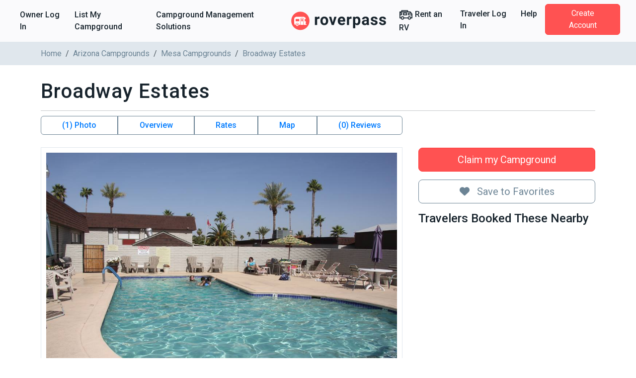

--- FILE ---
content_type: text/html; charset=utf-8
request_url: https://www.roverpass.com/c/broadway-estates-mesa-az/
body_size: 41576
content:
<!DOCTYPE html>
<html class='campgrounds_campgrounds campgrounds show' lang='en'>
<head>  <script>
    window.dataLayer = window.dataLayer || [];

    
  </script>

  

  <script>
  (function(w,d,s,l,i){w[l]=w[l]||[];w[l].push({'gtm.start':
  new Date().getTime(),event:'gtm.js'});var f=d.getElementsByTagName(s)[0],
  j=d.createElement(s),dl=l!='dataLayer'?'&l='+l:'';j.async=true;j.src=
  'https://www.googletagmanager.com/gtm.js?id='+i+dl;f.parentNode.insertBefore(j,f);
  })(window,document,'script','dataLayer','GTM-K4N4TXN');</script>

<meta charset='utf-8'>
<meta content='IE=edge' http-equiv='X-UA-Compatible'>
<meta content='width=device-width, initial-scale=1, shrink-to-fit=no' name='viewport'>
<meta name="csrf-param" content="authenticity_token" />
<meta name="csrf-token" content="6Ghm68kt5Isc6rBCX8JvlhpTap1uKz/SZ1lkD5Pd7bF6WB7jJdp6UrMDiqFw1wUh23vCS9AKsFxyPkN7WPFhcw==" />
<title>Broadway Estates - Mesa, AZ</title>
<meta name="description" content="Reserve Broadway Estates in Mesa, Arizona. Read reviews, amenities, activities, and view photos and maps.">
<link rel="canonical" href="https://www.roverpass.com/c/broadway-estates-mesa-az/">
<meta property="og:site_name" content="RoverPass">
<meta property="og:title" content="Broadway Estates - Mesa, AZ">
<meta property="og:description" content="Reserve Broadway Estates in Mesa, Arizona. Read reviews, amenities, activities, and view photos and maps.">
<meta property="og:url" content="https://www.roverpass.com/c/broadway-estates-mesa-az/">
<meta property="og:image" content="https://www.roverpass.com/system/pictures/images/000/014/914/medium/broadway-estates-mesa-az-0.jpg?1452699883">
<meta property="og:type" content="website">
<meta property="og:locale" content="en_us">
<meta name="twitter:title" content="Broadway Estates - Mesa, AZ">
<meta name="twitter:description" content="Reserve Broadway Estates in Mesa, Arizona. Read reviews, amenities, activities, and view photos and maps.">
<meta name="twitter:url" content="https://www.roverpass.com/c/broadway-estates-mesa-az/">
<meta name="twitter:image" content="https://www.roverpass.com/system/pictures/images/000/014/914/medium/broadway-estates-mesa-az-0.jpg?1452699883">
<meta name="twitter:site" content="@Rover_Pass">
<meta name="twitter:app:name" content="RoverPass">
<meta name="image" content="https://www.roverpass.com/system/pictures/images/000/014/914/medium/broadway-estates-mesa-az-0.jpg?1452699883">
<script async='async' crossorigin='anonymous' src='https://pagead2.googlesyndication.com/pagead/js/adsbygoogle.js?client=ca-pub-5953991257462616'></script>
<script type="application/ld+json">{"@type":"WebPage","name":"Broadway Estates - Mesa, AZ","description":"The Broadway Estates is located in the gorgeous town of Mesa, and is a popular adult community campground. Campers can look forward to plenty of waterside activities, fishing being the most popular. There's also equipment and space for boating, canoeing, kayaking and the Lost Dutchman Lake is a great spot for hiking, scenic viewing and mountain biking. In the nearby town of Phoenix, there's a number of great things to do, so when you visit, be sure to go to any one of the museums and art galleries or one of the great local, dining options. Accommodations are provided for campers, so seniors can enjoy clean rooms, bathrooms and some have patios. Plus, campers will never be far from a store in case supplies start running low. Hope to see you soon!","url":"https://www.roverpass.com/c/broadway-estates-mesa-az/","mainEntity":{"@type":"Campground","@id":"https://www.roverpass.com/c/broadway-estates-mesa-az/","name":"Broadway Estates","description":"The Broadway Estates is located in the gorgeous town of Mesa, and is a popular adult community campground. Campers can look forward to plenty of waterside activities, fishing being the most popular. There's also equipment and space for boating, canoeing, kayaking and the Lost Dutchman Lake is a great spot for hiking, scenic viewing and mountain biking. In the nearby town of Phoenix, there's a number of great things to do, so when you visit, be sure to go to any one of the museums and art galleries or one of the great local, dining options. Accommodations are provided for campers, so seniors can enjoy clean rooms, bathrooms and some have patios. Plus, campers will never be far from a store in case supplies start running low. Hope to see you soon!","telephone":"(480) 830-1023","image":"https://www.roverpass.com/system/pictures/images/000/014/914/big/broadway-estates-mesa-az-0.jpg?1452699883","address":{"@type":"PostalAddress","streetAddress":"345 S 58th Street ","addressLocality":"Mesa","addressRegion":"Arizona","addressCountry":"United States","postalCode":"85206"},"aggregateRating":{"@type":"AggregateRating","ratingValue":null,"reviewCount":0},"priceRange":"$$"},"breadcrumb":{"@type":"BreadcrumbList","itemListElement":[{"@type":"ListItem","position":1,"item":{"@id":"https://www.roverpass.com/","name":"Home"}},{"@type":"ListItem","position":2,"item":{"@id":"https://www.roverpass.com/f/arizona/","name":"Arizona Campgrounds"}},{"@type":"ListItem","position":3,"item":{"@id":"https://www.roverpass.com/f/arizona/mesa-campgrounds/","name":"Mesa Campgrounds"}}]},"@context":"http://schema.org/"}</script>
<link rel="stylesheet" media="all" href="https://d21q6se01pvc3d.cloudfront.net/assets/application-ca511f94775750e38a5fc65860c351278ea48fd5b54d428553c9cdd36f04ef2b.css" />
<link rel="stylesheet" media="all" href="https://d21q6se01pvc3d.cloudfront.net/assets/campgrounds/application-d6213f8c488f74b643cf8da72d20eba2da1ca554f0a1344e21b213124f0f4d91.css" />

<link rel="apple-touch-icon" sizes="180x180" href="https://d21q6se01pvc3d.cloudfront.net/assets/favicon/apple-touch-icon-3f462bf1aaf3b5243b73389b85a99887f446ca2f487f0161f67550a5ef38f200.png">
<link rel="icon" type="image/png" sizes="32x32" href="https://d21q6se01pvc3d.cloudfront.net/assets/favicon/favicon-32x32-f0b6a26060b1f88ad2fe0ea6838dab55306c5b17dc89b85105dd6d09be96bb82.png">
<link rel="icon" type="image/png" sizes="16x16" href="https://d21q6se01pvc3d.cloudfront.net/assets/favicon/favicon-16x16-f307c1f5641b36aac4ad6ed0a7bc570518df79b39e1a8cb98e76676be236072f.png">
<link rel="manifest" href="https://d21q6se01pvc3d.cloudfront.net/assets/favicon/site-1f0c3d2cf7669b667f4e85c08185c2c0e7d145b9c29d47354a417821f4148b0b.webmanifest">
<link rel="mask-icon" href="https://d21q6se01pvc3d.cloudfront.net/assets/favicon/safari-pinned-tab-0e3863d9db711e6b5d88119653e1efde64be31f9fc97c88799a82cd031178156.svg" color="#ff5252">
<link rel="shortcut icon" href="https://d21q6se01pvc3d.cloudfront.net/assets/favicon/favicon-2983bec7e49697f81978256aa1a45079dfe9965c84401228fe41dded471220c7.ico">
<meta name="apple-mobile-web-app-title" content="RoverPass">
<meta name="application-name" content="RoverPass">
<meta name="msapplication-config" content="https://d21q6se01pvc3d.cloudfront.net/assets/favicon/browserconfig-af2df9ed49c24209c51f32d0934bd5a47acd1d7ba4b44ba305acd86ea9d72c1b.xml">
<meta name="msapplication-TileColor" content="#ff5252">
<meta name="theme-color" content="#ffffff">

<script src="https://global.localizecdn.com/localize.js"></script>
<script>
  !function(a){if(!a.Localize){a.Localize={};for(var e=["translate","untranslate","phrase","initialize","translatePage","setLanguage","getLanguage","detectLanguage","getAvailableLanguages","untranslatePage","bootstrap","prefetch","on","off","hideWidget","showWidget","getSourceLanguage"],t=0;t<e.length;t++)a.Localize[e[t]]=function(){}}}(window);
  Localize.initialize({ key: "4f29b07efd95d", rememberLanguage: true, });
</script>

<!-- IE8 support of HTML5 tags and media queries -->
<!--[if lt IE 9]>
<script src="https://oss.maxcdn.com/html5shiv/3.7.3/html5shiv.min.js" type="text/javascript"></script>
<script src="https://oss.maxcdn.com/respond/1.4.2/respond.min.js" type="text/javascript"></script>
<![endif]-->
<!-- IE8 support end -->

<script>
  window._csrf_token = document.head.querySelector('meta[name="csrf-token"]')?.content
</script>

<script>
  // { e: Microsoft Edge, f: Firefox, o: Opera, s: Safari, c: Chrome }
  var $buoop = { api: 2022.08, insecure: true, required: { e: -3, f: -3, o: -3, s: -3, c: -3 },
                  style: "corner" };
  
  function $buo_f() {
    var e = document.createElement("script");
    e.src = "//browser-update.org/update.min.js";
    document.body.appendChild(e);
  };
  
  try {
    document.addEventListener("DOMContentLoaded", $buo_f, false)
  } catch(e) {
    window.attachEvent("onload", $buo_f)
  }
</script>

<script src="https://d21q6se01pvc3d.cloudfront.net/packs/js/vendors~accounts_autopay~accounts_payment~accounts_payment_methods~accounts_reservation_payments~adm~f353ae78-1f90e40539ae1a17d007.chunk.js"></script>
<script src="https://d21q6se01pvc3d.cloudfront.net/packs/js/vendors~accounts_autopay~accounts_payment~accounts_payment_methods~accounts_reservation_payments~adm~2b700e21-0abbbf8c0c0966194e76.chunk.js"></script>
<script src="https://d21q6se01pvc3d.cloudfront.net/packs/js/server_rendering-5eaa23f8a6097f613982.js"></script>
<link rel="stylesheet" media="screen" href="https://d21q6se01pvc3d.cloudfront.net/packs/css/server_rendering-072ed1ff.css" />
<link rel="stylesheet" media="print" href="https://cdn.jsdelivr.net/npm/bootstrap-print-css/css/bootstrap-print.min.css" />
<script src='https://app.termly.io/resource-blocker/0d7aee52-fa24-4486-9a99-f3c838c1d401?autoBlock=on'></script>

<script>
  window.AWIN = {}
  
  function $awMastertag() {
    var awMastertag = document.createElement("script");
    awMastertag.setAttribute("defer", "defer");
    awMastertag.src = "https://www.dwin1.com/32065.js";
    awMastertag.type = "text/javascript";
    document.getElementsByTagName("body")[0].appendChild(awMastertag);
  };
  
  try {
    document.addEventListener("DOMContentLoaded", $awMastertag, false)
  } catch(awMastertag) {
    window.attachEvent("onload", $awMastertag)
  }
</script>


</head>
<body class='campgrounds_campgrounds campgrounds show navbar-redesign' id='campgrounds_campgrounds-show'><noscript><iframe src="https://www.googletagmanager.com/ns.html?id=GTM-K4N4TXN"
height="0" width="0" style="display:none;visibility:hidden"></iframe></noscript>

<nav class='navbar navbar-expand-xl background border-bottom-1-grey-light sticky-top'>
<div class='container-fluid fw-bold'>
<ul class='navbar-nav d-xl-flex d-none flex-grow-none'>
<li><a class="nav-link link-black-salmon" href="/owner/home/">Owner Log In</a></li>
<li><a class="nav-link link-black-salmon" href="https://www.roverpass.com/p/marketplace">List My Campground</a></li>
<li><a class="nav-link link-black-salmon" href="https://www.roverpass.com/p/campground-reservation-software">Campground Management Solutions</a></li>


</ul>
<a class="navbar-brand" href="/"><img alt="RoverPass" title="RoverPass" height="40" src="https://d21q6se01pvc3d.cloudfront.net/assets/logos/roverpass-logo-6ef4a70297c9f89675416cc4ae9e586c822b3ba2f245abc4fa76b6ca1bedc20e.svg" />
</a><button name="button" type="button" class="navbar-toggler" data-bs-target="#navbar" data-bs-toggle="collapse" aria-controls="navbar" aria-expanded="false" aria-label="Toggle navigation"><i class="fa-solid fa-bars" aria-hidden="true"></i>
</button><ul class='navbar-nav d-xl-flex d-none flex-grow-none'>
<li>
<a class="nav-link link-black-salmon" rel="sponsored" target="_blank" href="https://outdoorsyinc.go2cloud.org/aff_c?offer_id=38&amp;aff_id=2803"><svg xmlns="http://www.w3.org/2000/svg" xmlns:v="https://vecta.io/nano" viewBox="0 0 100 100" fill="currentColor" class="nav-icon"><path d="M95.758 41.876l-4.95-6.19h0l-7.43-9.29c-.59-.73-1.48-1.16-2.42-1.16h-15.48v-6.19c0-1.71-1.38-3.1-3.09-3.1h-43.35c-1.71 0-3.1 1.38-3.1 3.09v6.2h-9.29c-1.71 0-3.1 1.38-3.1 3.09v43.36c0 1.71 1.39 3.09 3.09 3.09h6.63c1.68 6.6 8.39 10.58 14.99 8.9a12.32 12.32 0 0 0 8.9-8.9h25.65c1.68 6.6 8.39 10.58 14.99 8.9a12.32 12.32 0 0 0 8.9-8.9h6.63c1.71 0 3.1-1.38 3.1-3.09v-27.86c.01-.72-.23-1.4-.67-1.95zm-73.62-19.74h37.15v3.1h-37.15v-3.1zm-12.39 17.41h6.19v6.19h-6.19v-6.19zm15.48 38.32a6.19 6.19 0 1 1 6.19-6.19h0c0 3.41-2.77 6.18-6.19 6.19h0zm49.54 0a6.19 6.19 0 1 1 6.19-6.19h0c-.01 3.41-2.78 6.18-6.19 6.19zm15.48-9.29h-3.49c-.12-.41-.26-.82-.42-1.22-.07-.2-.12-.41-.21-.6a12.27 12.27 0 0 0-1.06-1.95c-.09-.14-.2-.25-.3-.39-.33-.47-.7-.91-1.1-1.33-.18-.19-.38-.35-.57-.53-.35-.33-.72-.63-1.11-.91-.23-.17-.46-.32-.71-.47a11.38 11.38 0 0 0-1.24-.67l-.77-.35a12.47 12.47 0 0 0-1.47-.45c-.24-.06-.47-.14-.72-.19a11.69 11.69 0 0 0-4.64 0c-.25.05-.48.13-.72.19a12.47 12.47 0 0 0-1.47.45 7.59 7.59 0 0 0-.77.35 13.4 13.4 0 0 0-1.24.67c-.24.15-.48.3-.71.47a12.21 12.21 0 0 0-1.11.91c-.19.18-.39.34-.57.53a12.73 12.73 0 0 0-1.1 1.33c-.1.13-.21.25-.3.39a13.13 13.13 0 0 0-1.06 1.95c-.08.19-.13.4-.21.6a10.99 10.99 0 0 0-.42 1.22h-25.54c-.12-.41-.26-.82-.42-1.22-.07-.2-.12-.41-.21-.6a12.27 12.27 0 0 0-1.06-1.95c-.09-.14-.2-.25-.3-.39-.33-.47-.7-.91-1.1-1.33-.18-.19-.38-.35-.57-.53-.35-.33-.72-.63-1.11-.91-.23-.17-.46-.32-.71-.47a11.38 11.38 0 0 0-1.24-.67l-.77-.35a12.47 12.47 0 0 0-1.47-.45c-.24-.06-.47-.14-.72-.19a11.69 11.69 0 0 0-4.64 0c-.25.05-.48.13-.72.19a12.47 12.47 0 0 0-1.47.45 7.59 7.59 0 0 0-.77.35 13.4 13.4 0 0 0-1.24.67c-.24.15-.48.3-.71.47a12.21 12.21 0 0 0-1.11.91c-.19.18-.39.34-.57.53a12.73 12.73 0 0 0-1.1 1.33c-.1.13-.21.25-.3.39a13.13 13.13 0 0 0-1.06 1.95c-.08.19-.13.4-.21.6a10.99 10.99 0 0 0-.42 1.22h-3.5v-16.64h9.29c1.71 0 3.1-1.38 3.1-3.09v-12.39c0-1.71-1.38-3.1-3.09-3.1h-9.3v-1.95h69.73l2.48 3.1h-13.39c-1.71 0-3.1 1.38-3.1 3.09v12.39c0 1.71 1.38 3.1 3.09 3.1h21.68l.04 15.49zm0-21.67h-18.58v-6.19h15.24l3.34 4.18v2.01zm-34.06-12.97h-24.76c-1.71 0-3.1 1.38-3.1 3.09v12.39c0 1.71 1.38 3.1 3.09 3.1h24.78c1.71 0 3.1-1.38 3.1-3.09v-12.39c-.01-1.71-1.39-3.1-3.11-3.1zm-3.1 12.39h-18.57v-6.18h18.58v6.18z"></path></svg>

Rent an RV
</a></li>
<li><a class="nav-link link-black-salmon" href="/camper-signin/">Traveler Log In</a></li>
<li><a class="nav-link link-black-salmon" href="https://help.roverpass.com/">Help</a></li>
<li>
<a class="btn btn-salmon btn-navbar px-4 ms-lg-2 my-4 my-xl-0 text-white" href="/camper-signup/">Create Account</a>
</li>


</ul>
<div class='collapse navbar-collapse-override flex-grow-none d-xl-none px-5 border-top-1-grey-light' id='navbar'>
<ul class='navbar-nav flex-grow-none'>
<h5 class='text-blue-dark my-3'>Owner</h5>
<li><a class="nav-link link-black-salmon" href="/owner/home/">Owner Log In</a></li>
<li><a class="nav-link link-black-salmon" href="https://www.roverpass.com/p/marketplace">List My Campground</a></li>
<li><a class="nav-link link-black-salmon" href="https://www.roverpass.com/p/campground-reservation-software">Campground Management Solutions</a></li>


<hr class='margin-half'>
<h5 class='text-blue-dark my-3'>Traveler</h5>
<li>
<a class="nav-link link-black-salmon" rel="sponsored" target="_blank" href="https://outdoorsyinc.go2cloud.org/aff_c?offer_id=38&amp;aff_id=2803"><svg xmlns="http://www.w3.org/2000/svg" xmlns:v="https://vecta.io/nano" viewBox="0 0 100 100" fill="currentColor" class="nav-icon"><path d="M95.758 41.876l-4.95-6.19h0l-7.43-9.29c-.59-.73-1.48-1.16-2.42-1.16h-15.48v-6.19c0-1.71-1.38-3.1-3.09-3.1h-43.35c-1.71 0-3.1 1.38-3.1 3.09v6.2h-9.29c-1.71 0-3.1 1.38-3.1 3.09v43.36c0 1.71 1.39 3.09 3.09 3.09h6.63c1.68 6.6 8.39 10.58 14.99 8.9a12.32 12.32 0 0 0 8.9-8.9h25.65c1.68 6.6 8.39 10.58 14.99 8.9a12.32 12.32 0 0 0 8.9-8.9h6.63c1.71 0 3.1-1.38 3.1-3.09v-27.86c.01-.72-.23-1.4-.67-1.95zm-73.62-19.74h37.15v3.1h-37.15v-3.1zm-12.39 17.41h6.19v6.19h-6.19v-6.19zm15.48 38.32a6.19 6.19 0 1 1 6.19-6.19h0c0 3.41-2.77 6.18-6.19 6.19h0zm49.54 0a6.19 6.19 0 1 1 6.19-6.19h0c-.01 3.41-2.78 6.18-6.19 6.19zm15.48-9.29h-3.49c-.12-.41-.26-.82-.42-1.22-.07-.2-.12-.41-.21-.6a12.27 12.27 0 0 0-1.06-1.95c-.09-.14-.2-.25-.3-.39-.33-.47-.7-.91-1.1-1.33-.18-.19-.38-.35-.57-.53-.35-.33-.72-.63-1.11-.91-.23-.17-.46-.32-.71-.47a11.38 11.38 0 0 0-1.24-.67l-.77-.35a12.47 12.47 0 0 0-1.47-.45c-.24-.06-.47-.14-.72-.19a11.69 11.69 0 0 0-4.64 0c-.25.05-.48.13-.72.19a12.47 12.47 0 0 0-1.47.45 7.59 7.59 0 0 0-.77.35 13.4 13.4 0 0 0-1.24.67c-.24.15-.48.3-.71.47a12.21 12.21 0 0 0-1.11.91c-.19.18-.39.34-.57.53a12.73 12.73 0 0 0-1.1 1.33c-.1.13-.21.25-.3.39a13.13 13.13 0 0 0-1.06 1.95c-.08.19-.13.4-.21.6a10.99 10.99 0 0 0-.42 1.22h-25.54c-.12-.41-.26-.82-.42-1.22-.07-.2-.12-.41-.21-.6a12.27 12.27 0 0 0-1.06-1.95c-.09-.14-.2-.25-.3-.39-.33-.47-.7-.91-1.1-1.33-.18-.19-.38-.35-.57-.53-.35-.33-.72-.63-1.11-.91-.23-.17-.46-.32-.71-.47a11.38 11.38 0 0 0-1.24-.67l-.77-.35a12.47 12.47 0 0 0-1.47-.45c-.24-.06-.47-.14-.72-.19a11.69 11.69 0 0 0-4.64 0c-.25.05-.48.13-.72.19a12.47 12.47 0 0 0-1.47.45 7.59 7.59 0 0 0-.77.35 13.4 13.4 0 0 0-1.24.67c-.24.15-.48.3-.71.47a12.21 12.21 0 0 0-1.11.91c-.19.18-.39.34-.57.53a12.73 12.73 0 0 0-1.1 1.33c-.1.13-.21.25-.3.39a13.13 13.13 0 0 0-1.06 1.95c-.08.19-.13.4-.21.6a10.99 10.99 0 0 0-.42 1.22h-3.5v-16.64h9.29c1.71 0 3.1-1.38 3.1-3.09v-12.39c0-1.71-1.38-3.1-3.09-3.1h-9.3v-1.95h69.73l2.48 3.1h-13.39c-1.71 0-3.1 1.38-3.1 3.09v12.39c0 1.71 1.38 3.1 3.09 3.1h21.68l.04 15.49zm0-21.67h-18.58v-6.19h15.24l3.34 4.18v2.01zm-34.06-12.97h-24.76c-1.71 0-3.1 1.38-3.1 3.09v12.39c0 1.71 1.38 3.1 3.09 3.1h24.78c1.71 0 3.1-1.38 3.1-3.09v-12.39c-.01-1.71-1.39-3.1-3.11-3.1zm-3.1 12.39h-18.57v-6.18h18.58v6.18z"></path></svg>

Rent an RV
</a></li>
<li><a class="nav-link link-black-salmon" href="/camper-signin/">Traveler Log In</a></li>
<li><a class="nav-link link-black-salmon" href="https://help.roverpass.com/">Help</a></li>
<li>
<a class="btn btn-salmon btn-navbar px-4 ms-lg-2 my-4 my-xl-0 text-white" href="/camper-signup/">Create Account</a>
</li>


</ul>
</div>

</div>
</nav>

<nav aria-label='breadcrumb'>
<div class='breadcrumbs background-grey-light hide-on-mobile'>
<div class='container'>
<ol class='breadcrumb'>
<li class="breadcrumb-item"><a class="link-grey" href="https://www.roverpass.com/">Home</a></li>
<li class="breadcrumb-item"><a class="link-grey" href="https://www.roverpass.com/f/arizona/">Arizona Campgrounds</a></li>
<li class="breadcrumb-item"><a class="link-grey" href="https://www.roverpass.com/f/arizona/mesa-campgrounds/">Mesa Campgrounds</a></li>
<li class="breadcrumb-item">Broadway Estates</li>
</ol>
</div>
</div>
</nav>

<section>
<div class='container'>

<div class='l-content' id='campground'>
<div class='l-section padding-none'>
<br>
<div class='campground-header d-flex align-items-center'>
<h1 class='l-header padding-none'>Broadway Estates</h1>
</div>

</div>
<hr class='margin-half'>
<div class='d-lg-flex flex-row mb-4'>
<div class='col-lg-4 order-2 ps-lg-3 p-0'>
<div class='none mt-3'>
<br>
<br>

<a class="btn w-100 btn-lg btn-salmon" href="https://www.roverpass.com/p/marketplace">Claim my Campground</a>
<div class='mb-3'><a class="w-100 btn-lg mt-3 btn btn-outline-secondary mt-3 btn-favorite" data-bs-toggle="modal" data-bs-target="#favorites-modal" href="#"><i class="fa-solid fa-heart l-p-r-1" aria-hidden="true"></i>
Save to Favorites
</a>

</div>
<div class='hide-on-mobile'>
<h4>Travelers Booked These Nearby</h4>

</div>

</div>
<div class='l-p-b-2'></div>



</div>
<div class='col-lg-8 order-1 pe-lg-3 p-0'>
<div id='campground_data'>
<div class='d-none d-sm-block'>
<div class='quick-buttons btn-group width-full' role='group'>
<a class="btn smooth-scroll btn-outline-primary border-secondary fw-bold" href="#media">(1) Photo</a>
<a class="btn smooth-scroll btn-outline-primary border-secondary fw-bold" href="#overview">Overview</a>
<a class="btn smooth-scroll btn-outline-primary border-secondary fw-bold" href="#rates">Rates</a>
<a class="show-location btn smooth-scroll btn-outline-primary border-secondary fw-bold" href="#google-map">Map</a>
<a class="btn smooth-scroll btn-outline-primary border-secondary fw-bold" href="#reviews">(0) Reviews
</a></div>

</div>
<div class='l-section padding-half' id='media'>
<div class='row align-items-center'>
<div class='col-sm-12'>
<div class='picture primary text-center'>
<a data-fancybox="group" data-caption="Broadway Estates Mesa Az 0" href="https://www.roverpass.com/system/pictures/images/000/014/914/full/broadway-estates-mesa-az-0.jpg?1452699883"><img class="primary" alt="Broadway Estates Mesa Az 0" src="https://www.roverpass.com/system/pictures/images/000/014/914/full/broadway-estates-mesa-az-0.jpg?1452699883" />
</a></div>
</div>


</div>
</div>

<ins class='adsbygoogle d-block ' data-ad-client='ca-pub-5953991257462616' data-ad-format='auto' data-ad-slot='6602055107' data-full-width-responsive></ins>
<script>
  (adsbygoogle = window.adsbygoogle || []).push({});
</script>

<br>
<div class='card card-body' id='overview'>
<h2 class='l-header padding-none'>Overview</h2>
<hr class='margin-half'>
<a class="link-grey smooth-scroll" href="#google-map"><div class='address'>
<i class="fa-solid fa-location-dot icon-sm" aria-hidden="true"></i>
<span>345 S 58th Street, Mesa, AZ, 85206</span>
</div>

</a><hr class='margin-half'>

<div class="trix-content">
  <p>The Broadway Estates is located in the gorgeous town of Mesa, and is a popular adult community campground. Campers can look forward to plenty of waterside activities, fishing being the most popular. There's also equipment and space for boating, canoeing, kayaking and the Lost Dutchman Lake is a great spot for hiking, scenic viewing and mountain biking. In the nearby town of Phoenix, there's a number of great things to do, so when you visit, be sure to go to any one of the museums and art galleries or one of the great local, dining options. Accommodations are provided for campers, so seniors can enjoy clean rooms, bathrooms and some have patios. Plus, campers will never be far from a store in case supplies start running low. Hope to see you soon!</p>
</div>


<div class='last-updated'>Last Updated: 11/15/2024</div>
</div>

<br>
<div class='card card-body' id='rates'>
<h2 class='l-header padding-none'>
Rates
</h2>
<hr class='margin-half'>

</div>


<div class='l-section padding-half'>
<div class='card card-body' id='amenities'>
<h2 class='l-header padding-none'>Amenities</h2>
<hr class='margin-half'>
<div class='row'>
<div class='col-12 col-sm-6 col-md-4'>
<p class='text-grey'>30 Amps</p>
</div>
<div class='col-12 col-sm-6 col-md-4'>
<p class='text-grey'>50 Amps</p>
</div>
<div class='col-12 col-sm-6 col-md-4'>
<p class='text-grey'>Big Rig Friendly</p>
</div>
<div class='col-12 col-sm-6 col-md-4'>
<p class='text-grey'>Dump Station</p>
</div>
<div class='col-12 col-sm-6 col-md-4'>
<p class='text-grey'>Laundry Facilities</p>
</div>
<div class='col-12 col-sm-6 col-md-4'>
<p class='text-grey'>Pets Allowed</p>
</div>
<div class='col-12 col-sm-6 col-md-4'>
<p class='text-grey'>Shower</p>
</div>

</div>
</div>

<br>
<div class='card card-body' id='activities'>
<h2 class='l-header padding-none'>Activities</h2>
<hr class='margin-half'>
<div class='row'>
<div class='col-12 col-sm-6 col-md-4'>
<p class='text-grey'>Horseback Riding</p>
</div>
<div class='col-12 col-sm-6 col-md-4'>
<p class='text-grey'>Shuffleboard</p>
</div>
<div class='col-12 col-sm-6 col-md-4'>
<p class='text-grey'>Swimming Indoors</p>
</div>

</div>
</div>

<br>

<br>

<br>

<br>

</div>
<div class='card card-body mt-3' id='google-map'>
<h2 class='l-header padding-none'>Map</h2>
<hr class='margin-half'>
<div class='address'>
<i class="fa-solid fa-location-dot icon-sm" aria-hidden="true"></i>
<span>345 S 58th Street, Mesa, AZ, 85206</span>
</div>

<div class='campground-map d-none' data-lat='33.4107364484' data-lng='-111.7056380447' data-pin='https://d21q6se01pvc3d.cloudfront.net/assets/map/bookable-icon-12821cf06db42fab97f7db00c2bfe3c223c0ef932260f23ccdb42302e0fcbe8c.png' id='google_map'></div>
<a class="location-placeholder text-center position-relative show-location" href="#google-map"><img alt="Campground Location" src="https://d21q6se01pvc3d.cloudfront.net/assets/map_placeholder-65fd5c09cffeefa4be330c2e64aab06bbbf004bb167e5c299824b43e8c0d57f1.svg" />
<span class='btn btn-salmon position-absolute l-pos-left-center l-pos-top-80pc l-transform-center'>
Click to open the map
</span>
</a></div>



<div data-react-class="Reviews/Reviews" data-react-props="{&quot;token&quot;:&quot;l0QP1SC2Q-tsbMmtGI_DNDlPV3IvbPPI&quot;,&quot;campgroundSlug&quot;:&quot;broadway-estates-mesa-az&quot;}" data-react-cache-id="Reviews/Reviews-0"></div>
</div>

<div class='card card-body l-m-b-0 mt-3'>
<h2 class='l-header padding-none'>Nearby Locations</h2>
<hr class='margin-half'>
<ul class='row list-unstyled'>
<li class='col-md-6'>
<a class="link-grey" href="/f/arizona/apache-junction-campgrounds/">Apache Junction RV Parks</a>
</li>
<li class='col-md-6'>
<a class="link-grey" href="/f/arizona/avondale-campgrounds/">Avondale RV Parks</a>
</li>
<li class='col-md-6'>
<a class="link-grey" href="/f/arizona/casa-grande-campgrounds/">Casa Grande RV Parks</a>
</li>
<li class='col-md-6'>
<a class="link-grey" href="/f/arizona/cave-creek-campgrounds/">Cave Creek RV Parks</a>
</li>
<li class='col-md-6'>
<a class="link-grey" href="/f/arizona/chandler-campgrounds/">Chandler RV Parks</a>
</li>
<li class='col-md-6'>
<a class="link-grey" href="/f/arizona/coolidge-campgrounds/">Coolidge RV Parks</a>
</li>
<li class='col-md-6'>
<a class="link-grey" href="/f/arizona/el-mirage-campgrounds/">El Mirage RV Parks</a>
</li>
<li class='col-md-6'>
<a class="link-grey" href="/f/arizona/florence-campgrounds/">Florence RV Parks</a>
</li>
<li class='col-md-6'>
<a class="link-grey" href="/f/arizona/fort-mcdowell-campgrounds/">Fort Mcdowell RV Parks</a>
</li>
<li class='col-md-6'>
<a class="link-grey" href="/f/arizona/fountain-hills-campgrounds/">Fountain Hills RV Parks</a>
</li>
<li class='col-md-6'>
<a class="link-grey" href="/f/arizona/gold-canyon-campgrounds/">Gold Canyon RV Parks</a>
</li>
<li class='col-md-6'>
<a class="link-grey" href="/f/arizona/goodyear-campgrounds/">Goodyear RV Parks</a>
</li>
<li class='col-md-6'>
<a class="link-grey" href="/f/arizona/maricopa-campgrounds/">Maricopa RV Parks</a>
</li>
<li class='col-md-6'>
<a class="link-grey" href="/f/arizona/peoria-campgrounds/">Peoria RV Parks</a>
</li>
<li class='col-md-6'>
<a class="link-grey" href="/f/arizona/phoenix-campgrounds/">Phoenix RV Parks</a>
</li>
<li class='col-md-6'>
<a class="link-grey" href="/f/arizona/queen-creek-campgrounds/">Queen-creek RV Parks</a>
</li>
<li class='col-md-6'>
<a class="link-grey" href="/f/arizona/queen-valley-campgrounds/">Queen Valley RV Parks</a>
</li>
<li class='col-md-6'>
<a class="link-grey" href="/f/arizona/scottsdale-campgrounds/">Scottsdale RV Parks</a>
</li>
<li class='col-md-6'>
<a class="link-grey" href="/f/arizona/sun-city-campgrounds/">Sun City RV Parks</a>
</li>
<li class='col-md-6'>
<a class="link-grey" href="/f/arizona/surprise-campgrounds/">Surprise RV Parks</a>
</li>
<li class='col-md-6'>
<a class="link-grey" href="/f/arizona/tempe-campgrounds/">Tempe RV Parks</a>
</li>
<li class='col-md-6'>
<a class="link-grey" href="/f/arizona/tortilla-flat-campgrounds/">Tortilla Flat RV Parks</a>
</li>
<li class='col-md-6'>
<a class="link-grey" href="/f/arizona/waddell-campgrounds/">Waddell RV Parks</a>
</li>
</ul>
</div>

</div>
</div>
<ins class='adsbygoogle d-block ' data-ad-client='ca-pub-5953991257462616' data-ad-format='auto' data-ad-slot='2802853153' data-full-width-responsive></ins>
<script>
  (adsbygoogle = window.adsbygoogle || []).push({});
</script>

</div>
<div class='l-p-b-2 sticky-offset'></div>


<div class='modal fade' id='favorites-modal' role='dialog' tabindex='-1'>
<div class='modal-dialog' role='document'>
<div class='modal-content'>
<div class='modal-header modal-tabs'>
<button aria-label='Close' class='btn-close' data-bs-dismiss='modal' name='Close' type='button'></button>
<ul class='nav nav-tabs nav-justified'>
<li class='active'>
<a data-bs-toggle="tab" href="#modal-sign-in-form">Sign In</a>
</li>
<li>
<a data-bs-toggle="tab" href="#modal-sign-up-form">Sign Up</a>
</li>
</ul>
</div>
<div class='modal-body cf'>
<div class='tab-content'>
<div class='tab-pane active' id='modal-sign-in-form'>
<div class='col-sm-10 col-sm-offset-1'>
<form id="sessions-form" class="form" action="/c/broadway-estates-mesa-az/sessions/" accept-charset="UTF-8" data-remote="true" method="post"><input type="hidden" name="_method" value="put" autocomplete="off" /><div class='form-group-sm validate'>
<label for="user_email">Email:</label>
<input required="required" class="form-control" placeholder="e.g. hello@roverpass.com" type="email" name="user[email]" id="user_email" />
</div>
<div class='form-group-sm validate'>
<label for="user_password">Password:</label>
<input required="required" class="form-control" placeholder="e.g. ********" type="password" name="user[password]" id="user_password" />
</div>
<div class='form-group-sm'>
<div class='errors'></div>
</div>
<div class='form-group-sm'>
<input type="submit" name="commit" value="Log In" class="btn btn-blue default" data-disable-with="Logging In..." />
</div>
<div class='form-group-sm'>
<a target="_blank" href="/users/password/new/">Forgot Password?</a>
</div>
</form>
</div>
</div>
<div class='tab-pane' id='modal-sign-up-form'>
<div class='col-sm-10 col-sm-offset-1'>
<form id="registrations-form" class="form" action="/c/broadway-estates-mesa-az/registrations/" accept-charset="UTF-8" data-remote="true" method="post"><div class='row'>
<div class='col-sm-6'>
<div class='form-group-sm'>
<label for="user_first_name">First Name:</label>
<input class="form-control" placeholder="e.g. John" type="text" name="user[first_name]" id="user_first_name" />
</div>
</div>
<div class='col-sm-6'>
<div class='form-group-sm'>
<label for="user_last_name">Last Name:</label>
<input class="form-control" placeholder="e.g. Smith" type="text" name="user[last_name]" id="user_last_name" />
</div>
</div>
</div>
<div class='form-group-sm validate'>
<label for="user_email">Email:</label>
<input required="required" class="form-control" placeholder="e.g. hello@roverpass.com" type="email" name="user[email]" id="user_email" />
</div>
<div class='form-group-sm validate'>
<label for="user_password">Password:</label>
<input required="required" minlength="8" pattern=".{8,}" autocomplete="off" class="form-control" placeholder="e.g. ******** (8 characters minimum)" title="Password must be at least 8 characters" type="password" name="user[password]" id="user_password" />
</div>
<div class='form-group-sm'>
<div class='errors'></div>
</div>
<div class='form-group-sm'>
<input type="submit" name="commit" value="Sign Up" class="btn btn-blue" data-disable-with="Siging Up..." />
</div>
<div class='form-group-sm'>
<a target="_blank" href="/users/password/new/">Forgot Password?</a>
</div>
</form>
</div>
</div>
</div>
</div>
</div>

</div>
</div>


</div>
</section>
<footer class='main_footer'>
<div class='container'>
<div class='row py-4'>
<div class='col-sm-6 col-md'>
<a href="/"><img alt="RoverPass" title="RoverPass" height="36" class="mb-3" src="https://d21q6se01pvc3d.cloudfront.net/assets/logos/roverpass-logo-salmon-7131110d6be5bb7723a85b74de54ab9cbf7751df296d28d782340a42e394ad8b.svg" />
</a><ul class='list-unstyled'>
<li><a class="link-white" href="https://www.roverpass.com/p/terms">Terms</a></li>
<li><a class="link-white" href="https://www.roverpass.com/p/terms/privacy">Privacy Policy</a></li>
<li><a class="link-white" href="/sitemap/">Sitemap</a></li>
<li><a class="link-white" href="https://www.roverpass.com/p/terms/terms-of-service">Terms of Service</a></li>
<li><a class="link-white" href="https://www.roverpass.com/p/terms/cookies">Cookie Policy</a></li>
<li><a class="link-white termly-display-preferences" href="#">Consent Preferences</a></li>
</ul>
<hr class='border-white mt-2'>
<div class='mb-3 mb-sm-0'>
<a class="link-white pe-3" target="_blank" title="Facebook" href="https://www.facebook.com/RoverPass"><i class="fa-brands fa-facebook-f fa-2x" aria-hidden="true"></i>
</a><a class="link-white pe-3" target="_blank" title="Twitter" href="https://twitter.com/Rover_Pass"><i class="fa-brands fa-twitter fa-2x" aria-hidden="true"></i>
</a><a class="link-white" target="_blank" title="Instagram" href="https://www.instagram.com/roverpass/"><i class="fa-brands fa-instagram fa-2x" aria-hidden="true"></i>
</a></div>
<br>
</div>
<div class='col-sm-6 col-md'>
<strong class='text-lg'>Travelers</strong>
<ul class='list-unstyled'>
<li><a class="link-white" href="/camper-signup/">Create Account</a></li>
<li><a class="link-white" href="/camper-signin/">Sign In</a></li>
<li><a class="link-white" target="_blank" href="https://outdoorsyinc.go2cloud.org/aff_c?offer_id=28&amp;aff_id=1258&amp;aff_sub=banner">Roamly RV Insurance</a></li>
<li><a class="link-white" target="_blank" href="https://www.roverpass.com/p/trip-essentials">Trip Essentials</a></li>
</ul>
<br>
</div>
<div class='col-sm-6 col-md'>
<strong class='text-lg'>Campgrounds</strong>
<ul class='list-unstyled'>
<li><a class="link-white" href="/owner/">Owner Sign In</a></li>
<li><a class="link-white" href="https://www.roverpass.com/p/marketplace">Claim Your Campground</a></li>
<li>
<a class="link-white" href="https://www.roverpass.com/p/campground-reservation-software">Campground Reservation Software</a>
</li>
</ul>
<br>
</div>
<div class='col-sm-6 col-md'>
<strong class='text-lg'>Company</strong>
<ul class='list-unstyled'>
<li><a class="link-white" href="/about/">About</a></li>
<li><a class="link-white" href="https://www.roverpass.com/blog/">Blog</a></li>
<li><a class="link-white" href="https://www.roverpass.com/blog/roverpass-press-releases/">Press</a></li>
<li><a class="link-white" target="_blank" href="https://help.roverpass.com/portal/en/home">Help</a></li>
<li><a class="link-white" target="_blank" href="https://help.roverpass.com/portal/en/home">FAQ</a></li>
<li><a class="link-white" target="_blank" href="https://help.roverpass.com/portal/en/kb/articles/support">Contact Us</a></li>
<li><a class="link-white" href="https://www.roverpass.com/p/work-with-us">Advertise With Us</a></li>
</ul>
<br>
</div>
</div>

<p class='text-center mb-0'>
© 2026 Roverpass
</p>

</div>
</footer>

<script>
//<![CDATA[
window.gon={};gon.campground={"id":24784,"name":"Broadway Estates","bio_legacy":"","created_at":"2015-12-14T18:18:17.029Z","updated_at":"2024-11-15T22:19:06.468Z","address":"345 S 58th Street","city_name":"Mesa","state":{"id":38,"name":"Arizona","abbreviated_name":"AZ","latitude":34.5003,"longitude":-111.50098,"created_at":"2015-07-20T17:16:13.646Z","updated_at":"2017-06-23T20:06:13.439Z","slug":"arizona","country_id":1,"deleted_at":null},"zip":"85206","active":true,"url":"","company_type":null,"phone":"(480) 830-1023","email":null,"activity_flags":null,"latitude":33.4107364484,"longitude":-111.7056380447,"access_key":"915d23bef0ffd84c7b93804e40e4edef","verified":null,"public":false,"slug":"broadway-estates-mesa-az","address2":null,"tracking_phone":null,"facebook_link":null,"twitter_link":null,"pinterest_link":null,"child_age_limit":null,"rule_id":null,"site_plan_camping_type_flags":0,"amenity_flags":134283264,"site_plan_amenity_flags":0,"meta":null,"preferred_contact_method":null,"stated_party_size":null,"additional_guest_age_limit":null,"additional_guest_fee":"0.0","pet_fee":"0.0","onboarded":false,"deposit_nightly":0,"deposit_weekly":0,"deposit_monthly":0,"stated_adult_party_size":0,"stated_child_party_size":0,"deposit_nightly_type":"flat","deposit_weekly_type":"flat","deposit_monthly_type":"flat","cell_phone":null,"fax":null,"contact_methods":null,"site_plans_count":1,"origin":null,"pictures_count":1,"goodsam_url":null,"goodsam_rate_high":null,"goodsam_rate_low":null,"goodsam_sites_count":null,"goodsam_id":null,"rvpr_recent_rate":0.0,"rvpr_sites_count":10,"website":null,"max_stay":null,"age_limit":null,"cards_accepted":null,"season":null,"rvpr_url":"http://www.rvparkreviews.com/regions/arizona/mesa/broadway-estates","rating_value":3,"ratings_terrible":0,"ratings_poor":1,"ratings_average":0,"ratings_good":0,"ratings_excellent":0,"rating_label":"Poor","discounts":[{"id":15734,"name":null,"rate":"50.0","details":null,"created_at":"2016-07-29T04:27:36.335Z","updated_at":"2016-10-11T22:44:46.401Z","discount_club_id":1,"active":false,"campground_id":24784,"site_plan_id":null,"max_nights_to_apply":null,"deleted_at":null,"blackout_dates":[],"club":"passport_america"},{"id":15735,"name":null,"rate":"10.0","details":null,"created_at":"2016-07-29T04:27:36.342Z","updated_at":"2016-10-11T22:44:46.409Z","discount_club_id":2,"active":false,"campground_id":24784,"site_plan_id":null,"max_nights_to_apply":null,"deleted_at":null,"blackout_dates":[],"club":"good_sam"},{"id":15736,"name":null,"rate":"20.0","details":null,"created_at":"2016-07-29T04:27:36.349Z","updated_at":"2016-10-11T22:44:46.417Z","discount_club_id":3,"active":false,"campground_id":24784,"site_plan_id":null,"max_nights_to_apply":null,"deleted_at":null,"blackout_dates":[],"club":"roverpass"}],"url2":null,"email2":null,"phone2":null,"goodsam_member":null,"roverpass_discount_details":null,"happy_camper_discount_details":null,"passport_america_discount_details":null,"good_sam_discount_details":null,"roverpass_discount_rate":20,"happy_camper_discount_rate":50,"passport_america_discount_rate":50,"good_sam_discount_rate":10,"roverpass_discount_active":false,"happy_camper_discount_active":false,"passport_america_discount_active":false,"good_sam_discount_active":false,"city_slug":"mesa","price_daily_low":0,"price_daily_high":null,"price_weekly_low":null,"price_weekly_high":null,"price_monthly_low":null,"price_monthly_high":null,"connect_autodialer":null,"connect_phone":null,"contract_url":null,"reserve_url_legacy":"","state_id":38,"state_name":"Arizona","city_id":5029,"roverpass_claim_discount_instructions":null,"email3":null,"email4":null,"email5":null,"deleted_at":null,"official_description_legacy":"\u003cp\u003eThe Broadway Estates is located in the gorgeous town of Mesa, and is a popular adult community campground. Campers can look forward to plenty of waterside activities, fishing being the most popular. There's also equipment and space for boating, canoeing, kayaking and the Lost Dutchman Lake is a great spot for hiking, scenic viewing and mountain biking. In the nearby town of Phoenix, there's a number of great things to do, so when you visit, be sure to go to any one of the museums and art galleries or one of the great local, dining options.\u0026nbsp;Accommodations are provided for campers, so seniors can enjoy clean rooms, bathrooms and some have patios. Plus, campers will never be far from a store in case supplies start running low. Hope to see you soon!\u003c/p\u003e","average_review_rating":null,"campgrounds_favorites_count":0,"cancellation_policy_legacy":"Please provide 7 days notice for cancellations.","pets_allowed":null,"reservations_active":false,"terms_of_service_accepted":false,"reservations_camper_fee_percent_legacy":"15.0","stripe_connect_publishable_key":null,"park_scout":false,"is_parent":false,"parent_campground_id":null,"reservations_immediate_payout":false,"reservations_contract_legacy":false,"payout_method_id":null,"widget_type":null,"closed_starts_on":null,"closed_ends_on":null,"permanently_closed":false,"needs_external_reservations_button_legacy":false,"area_tips_legacy":null,"website_reservation_method":null,"needs_website_legacy":true,"needs_website_update_legacy":false,"sales_contact_info":null,"reservations_count":0,"reviews_count":0,"total_sites_legacy":10,"reservations_camper_fee_min_legacy":null,"total_reservation_payouts":"0.0","total_reservation_fees":"0.0","check_in_from":null,"check_in_to":null,"check_out":11,"verified_at":null,"reservations_camper_fee_max_legacy":"40.0","reservations_upfront_type":"all","reservations_partial_amount":null,"pricing_tiers_count":0,"external_book_now_legacy":false,"total_reservations_gross":"0.0","source":null,"discounts_to_base":true,"book_now_activated_at":null,"directions_legacy":"","reservations_camper_fee_fixed_legacy":null,"show_nearby_campgrounds":true,"reservations_camper_processing_fee_type_legacy":"included","contracted_at":null,"reservations_number_of_nights":null,"reservations_percent_of_reservation":null,"reservations_pending_count":0,"reservations_approved_count":0,"reservations_rejected_count":0,"reservations_paid_count":0,"reservations_completed_count":0,"reservations_cancelled_count":0,"reservations_expired_count":0,"check_in_procedure":null,"receive_sms_notification":true,"default_campground_fee_percent_legacy":null,"reservations_checked_out_count":0,"reservations_checked_in_count":0,"calendar_events_count":0,"emails_extra":[],"event_campgrounds_count":0,"sites_count":0,"reservations_inventory_count":0,"reservations_builder_count":0,"inventory_holds_count":0,"reservations_inventory_builder_count":0,"reservations_inventory_checkout_count":0,"stripe_customer":null,"timezone":"America/Phoenix","advertising_url":null,"products_count":0,"purchases_count":0,"payment_method_id":null,"cancellation_policy_config_id":null,"payments_count":0,"fee_processing_config_id":4,"currency_id":1,"data":{},"utility_fields":{},"dynamic_config":"none","dynamic_sites":[],"marketplace_override_uuid":"e03e6e04-96e0-437d-9aa4-3eff5195af66","meta_title":null,"meta_description":null};
//]]>
</script>
<script src="https://d21q6se01pvc3d.cloudfront.net/assets/campgrounds/application-9066f5234835769cb340bc177b338dd889ee5d3c5203a6d238d952b9912dcf1b.js"></script>
<script src="https://maps.googleapis.com/maps/api/js?key=AIzaSyDi8qn1_xhvIIBveM6JPjzbfNTtvy8B3QM&amp;libraries=places" type="text/javascript"></script>

<script src="//cdnjs.cloudflare.com/ajax/libs/js-marker-clusterer/1.0.0/markerclusterer_compiled.js" type="text/javascript"></script>
<script src="//cdn.rawgit.com/printercu/google-maps-utility-library-v3-read-only/master/infobox/src/infobox_packed.js" type="text/javascript"></script>



</body>
</html>


--- FILE ---
content_type: text/html; charset=utf-8
request_url: https://www.google.com/recaptcha/api2/aframe
body_size: 151
content:
<!DOCTYPE HTML><html><head><meta http-equiv="content-type" content="text/html; charset=UTF-8"></head><body><script nonce="j2-7slJDEANxYyLVcCX-9g">/** Anti-fraud and anti-abuse applications only. See google.com/recaptcha */ try{var clients={'sodar':'https://pagead2.googlesyndication.com/pagead/sodar?'};window.addEventListener("message",function(a){try{if(a.source===window.parent){var b=JSON.parse(a.data);var c=clients[b['id']];if(c){var d=document.createElement('img');d.src=c+b['params']+'&rc='+(localStorage.getItem("rc::a")?sessionStorage.getItem("rc::b"):"");window.document.body.appendChild(d);sessionStorage.setItem("rc::e",parseInt(sessionStorage.getItem("rc::e")||0)+1);localStorage.setItem("rc::h",'1769083362083');}}}catch(b){}});window.parent.postMessage("_grecaptcha_ready", "*");}catch(b){}</script></body></html>